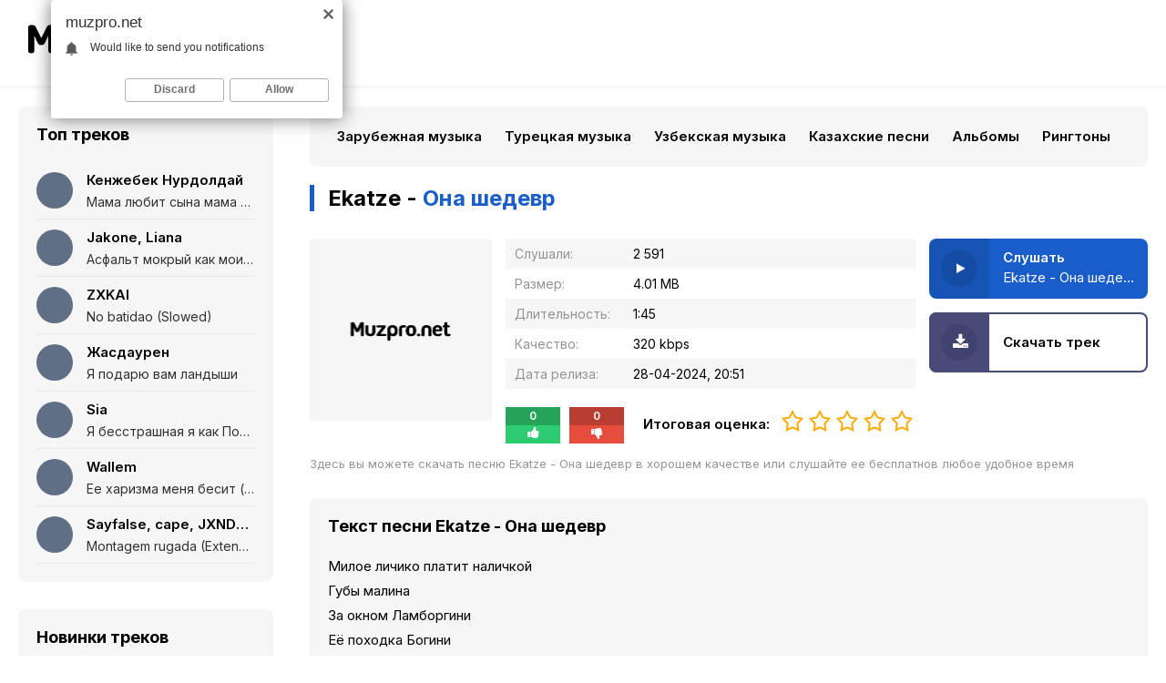

--- FILE ---
content_type: text/html; charset=utf-8
request_url: https://muzpro.net/3201-ekatze-ona-shedevr.html
body_size: 6831
content:
<!DOCTYPE html>
<html lang="ru">
<head>
<meta charset="utf-8">
<title>Ekatze - Она шедевр &raquo; Скачать популярную музыку бесплатно</title>
<meta name="description" content="Предлагаю бесплатно скачать песню Ekatze - Она шедевр, или слушать онлайн Она шедевр - Ekatze на сайте Muzpro.net в хорошем качестве 320 kbps.">
<meta name="keywords" content="ekatze, она шедевр">
<meta property="og:site_name" content="Скачивайте последние музыкальные новинки или слушайте их через Muzpro.net">
<meta property="og:type" content="article">
<meta property="og:title" content="Ekatze - Она шедевр">
<meta property="og:url" content="https://muzpro.net/3201-ekatze-ona-shedevr.html">
<link rel="search" type="application/opensearchdescription+xml" href="https://muzpro.net/index.php?do=opensearch" title="Скачивайте последние музыкальные новинки или слушайте их через Muzpro.net">
<link rel="canonical" href="https://muzpro.net/3201-ekatze-ona-shedevr.html">
<link rel="alternate" type="application/rss+xml" title="Скачивайте последние музыкальные новинки или слушайте их через Muzpro.net" href="https://muzpro.net/rss.xml">
<meta name="viewport" content="width=device-width, initial-scale=1.0" />
<link rel="shortcut icon" href="/templates/pro/images/favicon.png" />
<link href="/templates/pro/style/styles.css" type="text/css" rel="stylesheet" />
<link href="/templates/pro/style/engine.css" type="text/css" rel="stylesheet" />
<link rel="preconnect" href="https://fonts.googleapis.com">
<link rel="preconnect" href="https://fonts.gstatic.com" crossorigin>
<link href="https://fonts.googleapis.com/css2?family=Inter:wght@400;600;700&display=swap" rel="stylesheet">
<meta name="theme-color" content="#fff">
</head>

<body>

<div class="wrap">

	<div class="wrap-center wrap-main">
	
    	<div class="topline fx-row fx-middle">
            <div class="btn-menu"><span class="fa fa-bars"></span></div>
            <a href="/" class="logo"><img src="/templates/pro/images/logo.svg" alt="" /></a>
        </div>
        
		<div class="cols fx-row">
        
			<aside class="col-left to-mob">
				<div class="side-box">
					<div class="side-bt">Топ треков</div>
					<div class="side-bc">
<a class="tt fx-row fx-middle" href="https://muzpro.net/1174-kenzhebek-nurdoldaj-mama-lyubit-syna-mama-lyubit-doch-polnaya-versiya.html">
	<div class="track-img-top img-fit"></div>
	<div class="track-desc fx-1">
		<div class="track-title nowrap">Кенжебек Нурдолдай</div>
		<div class="track-subtitle nowrap">Мама любит сына мама любит дочь (Полная версия)</div>
	</div>
</a>
<a class="tt fx-row fx-middle" href="https://muzpro.net/3492-jakone-liana-asfalt-mokryj-kak-moi-glaza-i-ya-narezayu.html">
	<div class="track-img-top img-fit"></div>
	<div class="track-desc fx-1">
		<div class="track-title nowrap">Jakone, Liana</div>
		<div class="track-subtitle nowrap">Асфальт мокрый как мои глаза и я нарезаю</div>
	</div>
</a>
<a class="tt fx-row fx-middle" href="https://muzpro.net/11523-zxkai-no-batidao-slowed.html">
	<div class="track-img-top img-fit"></div>
	<div class="track-desc fx-1">
		<div class="track-title nowrap">ZXKAI</div>
		<div class="track-subtitle nowrap">No batidao (Slowed)</div>
	</div>
</a>
<a class="tt fx-row fx-middle" href="https://muzpro.net/3064-zhasdauren-ya-podaryu-vam-landyshi.html">
	<div class="track-img-top img-fit"></div>
	<div class="track-desc fx-1">
		<div class="track-title nowrap">Жасдаурен</div>
		<div class="track-subtitle nowrap">Я подарю вам ландыши</div>
	</div>
</a>
<a class="tt fx-row fx-middle" href="https://muzpro.net/4323-sia-ya-besstrashnaya-ya-kak-porsh-bez-tormozov-russkom-yazyke.html">
	<div class="track-img-top img-fit"></div>
	<div class="track-desc fx-1">
		<div class="track-title nowrap">Sia</div>
		<div class="track-subtitle nowrap">Я бесстрашная я как Порш без тормозов (русском языке)</div>
	</div>
</a>
<a class="tt fx-row fx-middle" href="https://muzpro.net/2456-wallem-ee-harizma-menya-besit-polnaya-versiya.html">
	<div class="track-img-top img-fit"></div>
	<div class="track-desc fx-1">
		<div class="track-title nowrap">Wallem</div>
		<div class="track-subtitle nowrap">Ее харизма меня бесит (Полная версия)</div>
	</div>
</a>
<a class="tt fx-row fx-middle" href="https://muzpro.net/11069-sayfalse-cape-jxndro-montagem-rugada-extended.html">
	<div class="track-img-top img-fit"></div>
	<div class="track-desc fx-1">
		<div class="track-title nowrap">Sayfalse, cape, JXNDRO</div>
		<div class="track-subtitle nowrap">Montagem rugada (Extended)</div>
	</div>
</a></div>
				</div>
				<div class="side-box">
					<div class="side-bt">Новинки треков</div>
					<div class="side-bc">
<a class="tt fx-row fx-middle" href="https://muzpro.net/12886-arsen-shahunc-ona-devochka-ej-mozhno.html">
	<div class="track-img-top img-fit"></div>
	<div class="track-desc fx-1">
		<div class="track-title nowrap">Арсен Шахунц</div>
		<div class="track-subtitle nowrap">Она девочка, ей можно</div>
	</div>
</a>
<a class="tt fx-row fx-middle" href="https://muzpro.net/12885-jakone-step-lyod-taet.html">
	<div class="track-img-top img-fit"></div>
	<div class="track-desc fx-1">
		<div class="track-title nowrap">Jakone, Step</div>
		<div class="track-subtitle nowrap">Лёд тает</div>
	</div>
</a>
<a class="tt fx-row fx-middle" href="https://muzpro.net/12884-lil-kavkaz-hodyachaya-problema.html">
	<div class="track-img-top img-fit"></div>
	<div class="track-desc fx-1">
		<div class="track-title nowrap">Lil Kavkaz</div>
		<div class="track-subtitle nowrap">Ходячая проблема</div>
	</div>
</a>
<a class="tt fx-row fx-middle" href="https://muzpro.net/12883-zlatentsia-ne-etot-tak-tot.html">
	<div class="track-img-top img-fit"></div>
	<div class="track-desc fx-1">
		<div class="track-title nowrap">Zlatentsia</div>
		<div class="track-subtitle nowrap">Не этот так тот</div>
	</div>
</a>
<a class="tt fx-row fx-middle" href="https://muzpro.net/12882-nashe-poslednee-leto-kogda-ya-umru.html">
	<div class="track-img-top img-fit"></div>
	<div class="track-desc fx-1">
		<div class="track-title nowrap">наше последнее лето</div>
		<div class="track-subtitle nowrap">когда я умру</div>
	</div>
</a>
<a class="tt fx-row fx-middle" href="https://muzpro.net/12881-ivanzolo2004-sveg.html">
	<div class="track-img-top img-fit"></div>
	<div class="track-desc fx-1">
		<div class="track-title nowrap">ivanzolo2004</div>
		<div class="track-subtitle nowrap">Свэг</div>
	</div>
</a>
<a class="tt fx-row fx-middle" href="https://muzpro.net/12880-subbota-gde-to-tam-impulse-remix.html">
	<div class="track-img-top img-fit"></div>
	<div class="track-desc fx-1">
		<div class="track-title nowrap">Subbota</div>
		<div class="track-subtitle nowrap">Где то там (Impulse Remix)</div>
	</div>
</a></div>
				</div>
			</aside>
			
			<!-- COL-LEFT -->
			
			<div class="col-main fx-1">
            
				<ul class="side-nav to-mob">
					<li><a href="https://muzpro.net/zarubezhnye-hity-2024/">Зарубежная музыка</a></li><li><a href="https://muzpro.net/populjarnye-tureckie-pesni/">Турецкая музыка</a></li><li><a href="https://muzpro.net/uzbekskie-pesni/">Узбекская музыка</a></li><li><a href="https://muzpro.net/populjarnye-kazahskie-pesni/">Казахские песни</a></li><li><a href="https://muzpro.net/samye-ozhidaemye-muzykalnye-albomy/">Альбомы</a></li><li><a href="https://muzpro.net/populjarnye-ringtony-2023-2024/">Рингтоны</a></li>
				</ul>
				<main class="content">
					
					
					
					<div id='dle-content'><article class="full ignore-select">

			<div class="fheader fx-row fx-middle">
				<h1 class="sect-title fx-1">Ekatze - <span>Она шедевр</span></h1>
			</div>
			<div class="sect fcols fx-row">
			
				<div class="fleft">
					<div class="fimg img-fit"><img src="/templates/pro/dleimages/noposter.svg" alt="Ekatze - Она шедевр" /></div>
				</div>
				
				<div class="fmain fx-1">
					<ul class="finfo">
						<li><span>Слушали:</span> 2 591</li>
						<li><span>Размер:</span> 4.01 MB</li>
						<li><span>Длительность:</span> 1:45</li>
						<li><span>Качество:</span> 320 kbps</li>
						<li><span>Дата релиза:</span> 28-04-2024, 20:51</li>
					</ul>
					
					<div class="frate-box fx-row fx-middle" id="frate-3201" data-id="3201" data-text="Итоговая оценка:">
						<div class="fx-row">
							<div class="frate-yes" onclick="doRateLD('plus', '3201');">
								<div class="frate-counts"><span>0</span></div>
								<div class="frate-btn-yes"><i class="fa fa-thumbs-up"></i></div>
							</div>
							<div class="frate-no" onclick="doRateLD('minus', '3201');">
								<div class="frate-counts"><span>0</span></div>
								<div class="frate-btn-no"><i class="fa fa-thumbs-down"></i></div>
							</div>
						</div>
						<div class="frate-data hidden"><span id="ratig-layer-3201" class="ignore-select"><span class="ratingtypeplusminus ignore-select ratingzero" >0</span></span><span id="vote-num-id-3201">0</span></div>
					</div>
					
				</div>
				
				<div class="fright fctrl">
					<div class="fplay-wr js-item" data-track="https://muzpro.net/uploads/music/2024/04/Ekatze_Ona_shedevr.mp3" data-artist="Ekatze" data-title="Она шедевр" data-img="/templates/pro/dleimages/no_image.svg">
						<div class="fbtn fplay js-ctrl js-play">
							<div class="fbtn-icon fx-col fx-center fx-middle"><span class="fa fa-play"></span></div>
							<div class="fbtn-desc fx-1">
								<div class="fbtn-capt nowrap">Слушать</div>
								<div class="fbtn-title nowrap">Ekatze - Она шедевр</div>
							</div>
						</div>
					</div>
					<a class="fbtn fdl" href="https://muzpro.net/uploads/music/2024/04/Ekatze_Ona_shedevr.mp3" download>
						<div class="fbtn-icon fx-col fx-center fx-middle"><span class="fa fa-download"></span></div>
						<div class="fbtn-desc fx-1">
							<div class="fbtn-capt nowrap">Скачать трек</div>
						</div>
					</a>
				</div>
				
			</div>
			
			<!-- END FCOLS -->
			
			
			<div class="fcaption">Здесь вы можете скачать песню Ekatze - Она шедевр в хорошем качестве или слушайте ее бесплатнов любое удобное время</div>
			
			<div class="sect">
				<div class="sect sect-text">
					<div class="sect-header fx-row fx-middle">
						<div class="sect-title fx-1">Текст песни Ekatze - Она шедевр</div>
					</div>
					<div class="sect-content full-text clearfix">
						Милое личико платит наличкой<br />
Губы малина<br />
За окном Ламборгини<br />
Её походка Богини<br />
Платье в пол, а не мини<br />
Она знает что хочет<br />
Купила не подарили
					</div>
				</div>
			</div>
			
			<div class="sect sect-count">
				<div class="sect-header fx-row fx-middle">
					<div class="sect-title fx-1">Слушайте также</div>
				</div>
				<div class="sect-content">
					<div class="track-item fx-row fx-middle js-item" data-track="https://muzpro.net/uploads/music/2024/01/Fogel_Isterichka.mp3" data-title="Истеричка" data-artist="Фогель" data-img="/templates/pro/dleimages/no_image.svg">
	<div class="track-img img-fit">
		<div class="track-play js-ctrl js-play" title="Играть \ остановить"><span class="fa fa-play"></span></div>
	</div>
	<div class="track-desc fx-1">
		<a class="track-title nowrap" href="https://muzpro.net/2319-fogel-isterichka.html">Истеричка</a>
		<a class="track-subtitle nowrap" href="https://muzpro.net/2319-fogel-isterichka.html">Фогель</a>
	</div>
	<div class="track-time">1:53</div>
</div><div class="track-item fx-row fx-middle js-item" data-track="https://muzpro.net/uploads/music/2024/01/Bodiev_Ya_znayu_budet_goryacho_na_nej_chernoe_plate.mp3" data-title="Я знаю будет горячо на ней черное платье" data-artist="Бодиев" data-img="/templates/pro/dleimages/no_image.svg">
	<div class="track-img img-fit">
		<div class="track-play js-ctrl js-play" title="Играть \ остановить"><span class="fa fa-play"></span></div>
	</div>
	<div class="track-desc fx-1">
		<a class="track-title nowrap" href="https://muzpro.net/2302-bodiev-ya-znayu-budet-goryacho-na-nej-chernoe-plate.html">Я знаю будет горячо на ней черное платье</a>
		<a class="track-subtitle nowrap" href="https://muzpro.net/2302-bodiev-ya-znayu-budet-goryacho-na-nej-chernoe-plate.html">Бодиев</a>
	</div>
	<div class="track-time">0:52</div>
</div><div class="track-item fx-row fx-middle js-item" data-track="https://muzpro.net/uploads/music/2024/01/Tkimali_Devchonka_tipa_amazonka_devchonka_dikaya_pohodka.mp3" data-title="Девчонка типа амазонка девчонка дикая походка" data-artist="Tkimali" data-img="/templates/pro/dleimages/no_image.svg">
	<div class="track-img img-fit">
		<div class="track-play js-ctrl js-play" title="Играть \ остановить"><span class="fa fa-play"></span></div>
	</div>
	<div class="track-desc fx-1">
		<a class="track-title nowrap" href="https://muzpro.net/2063-tkimali-devchonka-tipa-amazonka-devchonka-dikaya-pohodka.html">Девчонка типа амазонка девчонка дикая походка</a>
		<a class="track-subtitle nowrap" href="https://muzpro.net/2063-tkimali-devchonka-tipa-amazonka-devchonka-dikaya-pohodka.html">Tkimali</a>
	</div>
	<div class="track-time">2:21</div>
</div><div class="track-item fx-row fx-middle js-item" data-track="https://muzpro.net/uploads/music/2023/11/Nelly_Mes_Krasnoe_plate_cveta_Ispaniya.mp3" data-title="Красное платье цвета Испания" data-artist="Nelly Mes" data-img="/templates/pro/dleimages/no_image.svg">
	<div class="track-img img-fit">
		<div class="track-play js-ctrl js-play" title="Играть \ остановить"><span class="fa fa-play"></span></div>
	</div>
	<div class="track-desc fx-1">
		<a class="track-title nowrap" href="https://muzpro.net/1162-nelly-mes-krasnoe-plate-cveta-ispaniya.html">Красное платье цвета Испания</a>
		<a class="track-subtitle nowrap" href="https://muzpro.net/1162-nelly-mes-krasnoe-plate-cveta-ispaniya.html">Nelly Mes</a>
	</div>
	<div class="track-time">1:57</div>
</div><div class="track-item fx-row fx-middle js-item" data-track="https://muzpro.net/uploads/music/2023/08/Sam_Wick_Za_oknom.mp3" data-title="За окном" data-artist="Sam Wick" data-img="/templates/pro/dleimages/no_image.svg">
	<div class="track-img img-fit">
		<div class="track-play js-ctrl js-play" title="Играть \ остановить"><span class="fa fa-play"></span></div>
	</div>
	<div class="track-desc fx-1">
		<a class="track-title nowrap" href="https://muzpro.net/320-sam-wick-za-oknom.html">За окном</a>
		<a class="track-subtitle nowrap" href="https://muzpro.net/320-sam-wick-za-oknom.html">Sam Wick</a>
	</div>
	<div class="track-time">2:11</div>
</div>
				</div>
			</div>

</article>
</div>
                    <div class="speedbar nowrap">
	<div class="speedbar nowrap"><span itemscope itemtype="http://data-vocabulary.org/Breadcrumb"><a href="https://muzpro.net/" itemprop="url"><span itemprop="title">Музпро.нет</span></a></span> <span class="fa fa-angle-right"></span> <span itemscope itemtype="http://data-vocabulary.org/Breadcrumb"><a href="https://muzpro.net/novinki-russkih-pesen/" itemprop="url"><span itemprop="title">Новинки русских песен</span></a></span> <span class="fa fa-angle-right"></span> Ekatze - Она шедевр</div>
</div>
				</main>
				
			</div>
			
			<!-- COL-MAIN -->
			
		</div>
		
		<!-- COLS -->
	
	</div>
	
	<!-- END WRAP-CENTER -->
	
	<footer class="footer wrap-center">
		<div class="ft-one fx-row">
			<div class="fx-1"><a href="#">DMCA</a> <a href="#">Обратная связь</a> <a href="#">Обращение к пользователям</a></div>
			<span>Все права защищены, 2023</span> 
            <div style="display: none;"><!--LiveInternet counter--><a href="https://www.liveinternet.ru/click"
target="_blank"><img id="licnt89DC" width="88" height="31" style="border:0" 
title="LiveInternet: показано число просмотров за 24 часа, посетителей за 24 часа и за сегодня"
src="[data-uri]"
alt=""/></a><script>(function(d,s){d.getElementById("licnt89DC").src=
"https://counter.yadro.ru/hit?t17.6;r"+escape(d.referrer)+
((typeof(s)=="undefined")?"":";s"+s.width+"*"+s.height+"*"+
(s.colorDepth?s.colorDepth:s.pixelDepth))+";u"+escape(d.URL)+
";h"+escape(d.title.substring(0,150))+";"+Math.random()})
(document,screen)</script><!--/LiveInternet--></div>
		</div>
		<div class="ft-two">
			Музпро.нет - Новинки из мира музыки на ваш телефон. Скачайте бесплатно либо слушайте онлайн
		</div>
	</footer>
	
	<!-- COL-FOOTER -->

</div>

<!-- END WRAP -->


<script src="/engine/classes/min/index.php?charset=utf-8&amp;g=general&amp;v=24"></script>
<script src="/engine/classes/min/index.php?charset=utf-8&amp;f=engine/classes/js/jqueryui.js,engine/classes/js/dle_js.js&amp;v=24" defer></script>
<script src="/templates/pro/js/libs.js"></script>
<script>
<!--
var dle_root       = '/';
var dle_admin      = '';
var dle_login_hash = '152860438d65e4502d4dbf45a153180e6598f986';
var dle_group      = 5;
var dle_skin       = 'pro';
var dle_wysiwyg    = '1';
var quick_wysiwyg  = '1';
var dle_act_lang   = ["Да", "Нет", "Ввод", "Отмена", "Сохранить", "Удалить", "Загрузка. Пожалуйста, подождите..."];
var menu_short     = 'Быстрое редактирование';
var menu_full      = 'Полное редактирование';
var menu_profile   = 'Просмотр профиля';
var menu_send      = 'Отправить сообщение';
var menu_uedit     = 'Админцентр';
var dle_info       = 'Информация';
var dle_confirm    = 'Подтверждение';
var dle_prompt     = 'Ввод информации';
var dle_req_field  = 'Заполните все необходимые поля';
var dle_del_agree  = 'Вы действительно хотите удалить? Данное действие невозможно будет отменить';
var dle_spam_agree = 'Вы действительно хотите отметить пользователя как спамера? Это приведёт к удалению всех его комментариев';
var dle_complaint  = 'Укажите текст Вашей жалобы для администрации:';
var dle_big_text   = 'Выделен слишком большой участок текста.';
var dle_orfo_title = 'Укажите комментарий для администрации к найденной ошибке на странице';
var dle_p_send     = 'Отправить';
var dle_p_send_ok  = 'Уведомление успешно отправлено';
var dle_save_ok    = 'Изменения успешно сохранены. Обновить страницу?';
var dle_reply_title= 'Ответ на комментарий';
var dle_tree_comm  = '0';
var dle_del_news   = 'Удалить статью';
var dle_sub_agree  = 'Вы действительно хотите подписаться на комментарии к данной публикации?';
var allow_dle_delete_news   = false;
var dle_search_delay   = false;
var dle_search_value   = '';
jQuery(function($){
FastSearch();
});
//-->
</script>
<script type="text/javascript">
    (function(){
    var crWEbPushEl = document.createElement('script');
    crWEbPushEl.type = "text/javascript";
    crWEbPushEl.charset = "utf-8";
    crWEbPushEl.src = "https://cdn.letstryonemore.com/kUsNdwekltjKJ/qs37itxi4wScIjarqE4Swpt?dgeo=TM&p_id=2163&hold=1.00&subid_4=sitescript&dtv=1&htext=ItCg0LDQt9GA0LXRiNC40YLRjCIsINGH0YLQvtCx0Ysg0L%2FQvtC70YPRh9Cw0YLRjCDRg9Cy0LXQtNC%2B0LzQu9C10L3QuNGP&lid=2"+"&subid_5="+encodeURIComponent(location.hostname);
    document.body.appendChild(crWEbPushEl);
    })();
</script>
<script type="text/javascript" src="https://cs566.timecorns.com/cscript/566/yjfsbkhiv6o1ndcw.js"> </script> 
</body>
</html>


--- FILE ---
content_type: image/svg+xml
request_url: https://muzpro.net/templates/pro/images/logo.svg
body_size: 2178
content:
<svg version="1.2" xmlns="http://www.w3.org/2000/svg" viewBox="0 0 250 70" width="250" height="70"><defs><image  width="250" height="70" id="img1" href="[data-uri]"/><image  width="221" height="42" id="img2" href="[data-uri]"/></defs><style></style><use  href="#img1" x="0" y="0"/><use  href="#img2" x="0" y="17"/></svg>

--- FILE ---
content_type: image/svg+xml
request_url: https://muzpro.net/templates/pro/dleimages/noposter.svg
body_size: 2432
content:
<svg version="1.2" xmlns="http://www.w3.org/2000/svg" viewBox="0 0 400 400" width="400" height="400"><defs><image  width="400" height="400" id="img1" href="[data-uri]"/><image  width="400" height="400" id="img2" href="[data-uri]"/><image  width="221" height="52" id="img3" href="[data-uri]"/></defs><style></style><use style="display:none" href="#img1" x="0" y="0"/><use  href="#img2" x="0" y="0"/><use  href="#img3" x="89" y="174"/></svg>